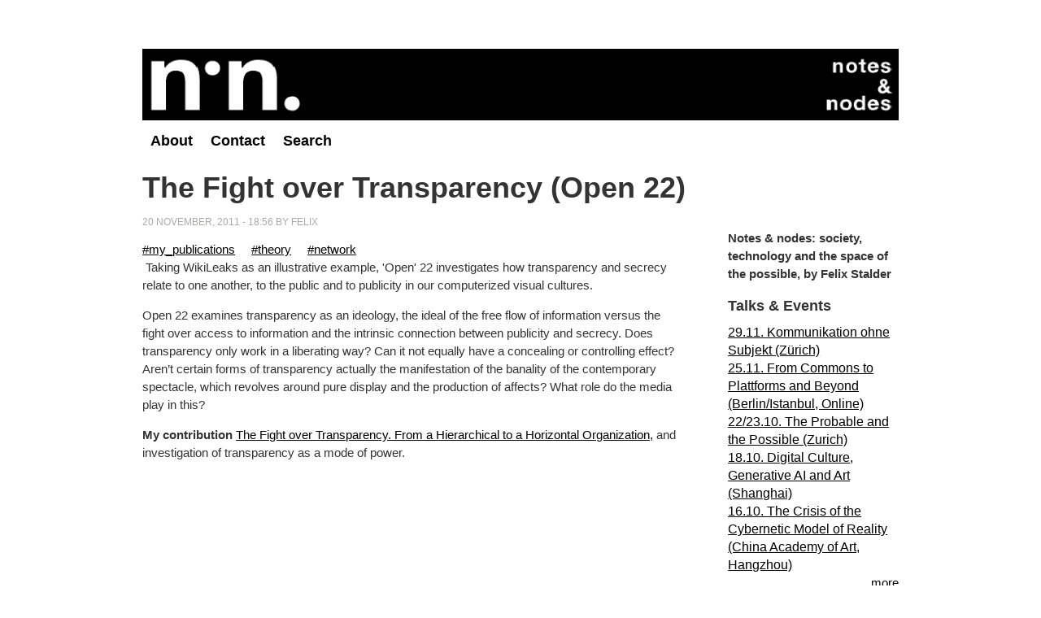

--- FILE ---
content_type: text/html; charset=utf-8
request_url: https://felix.openflows.com/node/197
body_size: 5847
content:
<!DOCTYPE html>
<html lang="en" dir="ltr">
  <head>
    <meta charset="utf-8" />
<link rel="shortcut icon" href="https://felix.openflows.com/themes/cleanish/favicon.ico" type="image/vnd.microsoft.icon" />
<meta name="viewport" content="width=device-width, initial-scale=1" />
<link rel="canonical" href="https://felix.openflows.com/node/197" />
<meta name="Generator" content="Backdrop CMS 1 (https://backdropcms.org)" />
    <title>The Fight over Transparency (Open 22) | n.n. -- notes &amp; nodes on society, technology and the space of the possible, by felix stalder</title>
    <style media="all">
@import url("https://felix.openflows.com/core/misc/normalize.css?t84tqd");
@import url("https://felix.openflows.com/core/modules/system/css/system.css?t84tqd");
@import url("https://felix.openflows.com/core/modules/system/css/system.theme.css?t84tqd");
@import url("https://felix.openflows.com/core/modules/system/css/messages.theme.css?t84tqd");
</style>
<style media="all">
@import url("https://felix.openflows.com/core/modules/layout/css/grid-flexbox.css?t84tqd");
</style>
<style media="all">
@import url("https://felix.openflows.com/core/modules/date/css/date.css?t84tqd");
@import url("https://felix.openflows.com/core/modules/field/css/field.css?t84tqd");
@import url("https://felix.openflows.com/core/modules/user/css/user.css?t84tqd");
@import url("https://felix.openflows.com/core/modules/views/css/views.css?t84tqd");
@import url("https://felix.openflows.com/modules/rules/rules.css?t84tqd");
</style>
<style media="all">
@import url("https://felix.openflows.com/modules/print/print_ui/css/print_ui.theme.css?t84tqd");
@import url("https://felix.openflows.com/core/modules/system/css/menu-dropdown.theme.css?t84tqd");
@import url("https://felix.openflows.com/core/modules/system/css/menu-toggle.theme.css?t84tqd");
</style>
<style media="all">
@import url("https://felix.openflows.com/themes/cleanish/style.css?t84tqd");
@import url("https://felix.openflows.com/themes/cleanish/mastodonShare.css?t84tqd");
</style>
    <script>window.Backdrop = {settings: {"basePath":"\/","pathPrefix":"","drupalCompatibility":true,"ajaxPageState":{"theme":"cleanish","theme_token":"WjTmNNoVKKnW9GFJgRxmAs4K7EsjuzYto9JO99UQovA","css":{"core\/misc\/normalize.css":1,"core\/modules\/system\/css\/system.css":1,"core\/modules\/system\/css\/system.theme.css":1,"core\/modules\/system\/css\/messages.theme.css":1,"core\/modules\/layout\/css\/grid-flexbox.css":1,"core\/modules\/date\/css\/date.css":1,"core\/modules\/field\/css\/field.css":1,"core\/modules\/search\/search.theme.css":1,"core\/modules\/user\/css\/user.css":1,"core\/modules\/views\/css\/views.css":1,"modules\/rules\/rules.css":1,"core\/layouts\/moscone_flipped\/moscone-flipped.css":1,"modules\/print\/print_ui\/css\/print_ui.theme.css":1,"core\/modules\/system\/css\/menu-dropdown.theme.css":1,"core\/modules\/system\/css\/menu-toggle.theme.css":1,"themes\/cleanish\/style.css":1,"themes\/cleanish\/mastodonShare.css":1},"js":{"core\/misc\/jquery.1.12.js":1,"core\/misc\/jquery-extend-3.4.0.js":1,"core\/misc\/jquery-html-prefilter-3.5.0.js":1,"core\/misc\/jquery.once.js":1,"core\/misc\/backdrop.js":1,"core\/modules\/layout\/js\/grid-fallback.js":1,"core\/modules\/system\/js\/menus.js":1,"themes\/cleanish\/mastodonShare.js":1}},"statistics":{"data":{"nid":"197"},"url":"https:\/\/felix.openflows.com\/modules\/statistics\/statistics.php"}}};</script>
<script src="https://felix.openflows.com/core/misc/jquery.1.12.js?v=1.12.4"></script>
<script src="https://felix.openflows.com/core/misc/jquery-extend-3.4.0.js?v=1.12.4"></script>
<script src="https://felix.openflows.com/core/misc/jquery-html-prefilter-3.5.0.js?v=1.12.4"></script>
<script src="https://felix.openflows.com/core/misc/jquery.once.js?v=1.2.6"></script>
<script src="https://felix.openflows.com/core/misc/backdrop.js?v=1.32.0"></script>
<script src="https://felix.openflows.com/core/modules/layout/js/grid-fallback.js?v=1.32.0"></script>
<script src="https://felix.openflows.com/core/modules/system/js/menus.js?v=1.32.0"></script>
<script src="https://felix.openflows.com/themes/cleanish/mastodonShare.js?t84tqd"></script>
  </head>
  <body class="page node-type-blog">
    <div class="layout--moscone-flipped layout">
  <div id="skip-link">
    <a href="#main-content" class="element-invisible element-focusable">Skip to main content</a>
  </div>

      <header class="l-header" role="banner" aria-label="Site header">
      <div class="l-header-inner container container-fluid">
        <div class="block block-system-header">

      
  <div class="content">
      <a href="/" title="Home" rel="home" class="logo">
    <img src="https://felix.openflows.com/files/simpleclean_logo_2.gif" alt="Home" />
  </a>


  </div>
  
</div> <!-- /.block -->
<div class="block block-system-main-menu block-menu" role="navigation">

      
  <div class="content">
    <input id="menu-toggle-state" class="menu-toggle-state element-invisible" type="checkbox" aria-controls="menu-toggle-state" /><label class="menu-toggle-button" for="menu-toggle-state"><span class="menu-toggle-button-icon"></span><span class="menu-toggle-button-text">Menu</span><span class="menu-toggle-assistive-text element-invisible">Toggle menu visibility</span></label><ul class="menu-top-only menu" data-menu-style="top_only" data-clickdown="0" data-collapse="default" data-menu-toggle-id="menu-toggle-state"><li class="first leaf menu-mlid-66"><a href="/node/4" title="">About</a></li>
<li class="leaf menu-mlid-47"><a href="/contact" title="Contact Form">Contact</a></li>
<li class="last leaf menu-mlid-247"><a href="https://felix.openflows.com/search/node" title="Search this blog">Search</a></li>
</ul>  </div>
  
</div> <!-- /.block -->
      </div>
    </header>
  
  <div class="l-wrapper">
    <div class="l-wrapper-inner container container-fluid">

      
      <div class="l-page-title">
        <a id="main-content"></a>
                          <h1 class="page-title">The Fight over Transparency (Open 22)</h1>
                      </div>

      
      
      
      <div class="l-middle row">
        <main class="l-content col-md-9" role="main" aria-label="Main content">
                                  
              <span class="submitted">20 November, 2011 - 18:56 by felix</span>
      
    
  <div class="content">
    <div class="field field-name-taxonomy-vocabulary-1 field-type-taxonomy-term-reference field-label-hidden"><div class="field-items"><div class="field-item even"><a href="/taxonomy/term/4">my_publications</a></div><div class="field-item odd"><a href="/taxonomy/term/11">theory</a></div><div class="field-item even"><a href="/taxonomy/term/17">network</a></div></div></div><div class="field field-name-body field-type-text-with-summary field-label-hidden"><div class="field-items"><div class="field-item even"><p><span class="inline inline-left"><a href="http://www.skor.nl/eng/publications/item/open-22-transparency-publicity-and-secrecy-in-the-age-of-wikileaks"><img src="http://felix.openflows.com/files/images/skor_transp.preview.jpg" alt="" title="" class="image image-preview " width="220" height="320" /></a></span> Taking WikiLeaks as an illustrative example, 'Open' 22 investigates how transparency and secrecy relate to one another, to the public and to publicity in our computerized visual cultures.</p>
<p>Open 22 examines transparency as an ideology, the ideal of the free flow of information versus the fight over access to information and the intrinsic connection between publicity and secrecy. Does transparency only work in a liberating way? Can it not equally have a concealing or controlling effect? Aren’t certain forms of transparency actually the manifestation of the banality of the contemporary spectacle, which revolves around pure display and the production of affects? What role do the media play in this?</p>
<p><b>My contribution</b> <a href="http://felix.openflows.com/files/open22_felix-stalder_EN.pdf">The Fight over Transparency. From a Hierarchical to a Horizontal Organization,</a> and investigation of transparency as a mode of power.</p>
</div></div></div>  </div>

      <footer>
          </footer>
  
  
          </main>
        <div class="l-sidebar l-sidebar-first col-md-3">
          <div class="block block-layout-custom-block">

      
  <div class="content">
    <p><strong>Notes &amp; nodes: society, technology and the space of the possible, by Felix Stalder<a href="https://tldr.nettime.org/@festal" rel="me"></a></strong></p>
  </div>
  
</div> <!-- /.block -->
<div class="block block-layout-custom-block">

      
  <div class="content">
    <h3>Talks &amp; Events</h3>
  </div>
  
</div> <!-- /.block -->
<div class="block block-views-events-block">

      
  <div class="content">
    <div class="view view-events view-id-events view-display-id-block view-dom-id-8e4930d4da841a836e8cf889cb866b75">
        
  
  
      <div class="view-content">
        <div class="views-row views-row-1 odd first">
      
  <div class="views-field views-field-title">        <span class="field-content"><a href="/node/5694">29.11. Kommunikation ohne Subjekt (Zürich)</a></span>  </div>  </div>
  <div class="views-row views-row-2 even">
      
  <div class="views-field views-field-title">        <span class="field-content"><a href="/node/5700">25.11. From Commons to Plattforms and Beyond (Berlin/Istanbul, Online)</a></span>  </div>  </div>
  <div class="views-row views-row-3 odd">
      
  <div class="views-field views-field-title">        <span class="field-content"><a href="/node/5693">22/23.10. The Probable and the Possible (Zurich)</a></span>  </div>  </div>
  <div class="views-row views-row-4 even">
      
  <div class="views-field views-field-title">        <span class="field-content"><a href="/node/5692">18.10. Digital Culture, Generative AI and Art (Shanghai)</a></span>  </div>  </div>
  <div class="views-row views-row-5 odd last">
      
  <div class="views-field views-field-title">        <span class="field-content"><a href="/node/5690">16.10. The Crisis of the Cybernetic Model of Reality (China Academy of Art, Hangzhou)</a></span>  </div>  </div>
    </div>
  
  
  
      
<div class="more-link">
  <a href="/test/27">
    more  </a>
</div>
  
  
  
</div>  </div>
  
</div> <!-- /.block -->
<div class="block block-block-3">

      
  <div class="content">
    <h3>Projects &amp; Institutions</h3>
<p><a href="https://www.zhdk.ch/studium/finearts/bachelor-fine-arts"><img alt="ZHdK Logo" class="image image-_original" height="57" src="https://felix.openflows.com/files/images/zhdk_logo.png" title="ZHdK Logo" width="163" /></a></p>
<p><em>Zurich University of the Arts</em></p>
<p><span class="inline inline-left"><a href="https://latentspaces.zhdk.ch/"><img alt="" height="140" src="https://felix.openflows.com/files/images/latent-spaces_solo-16to9.png" width="260" /></a></span></p>
<p>Latent Spaces (current research project)</p>
<p><a href="http://creatingcommons.zhdk.ch"><img alt="" l="" src="https://felix.openflows.com/files/images/cc2-positiv_single-8.png" /></a></p>
<p>Creating Commons (previous research project)</p>
<p><a href="http://world-information.net/de/"><img alt="" height="100" src="https://felix.openflows.com/files/images/wii_logo.png" style="PADDING-TOP: 5px" width="260" /></a></p>
<p>World Information Institute (Vienna)</p>
<p><a href="http://www.technopolitics.info"><img alt="" src="https://felix.openflows.com/files/images/technopolitics_header02.png" style="PADDING-TOP: 5px" /> </a></p>
<p>Technopolitics Working Group (Vienna)</p>
  </div>
  
</div> <!-- /.block -->
<div class="block block-block-2">

      
  <div class="content">
    <h3>
    Recent Books
</h3>
<p><a href="https://felix.openflows.com/node/5682"><img alt="" data-file-id="789" height="393" src="/files/inline-images/ContemporaryCondition-cover.jpg" width="251" /></a></p>
<p>
     Sternberg Press, 2025
</p>
<p><a href="https://felix.openflows.com/node/5646"><img alt="" data-file-id="790" height="360" src="/files/inline-images/Digital_Condition_Chin.jpg" width="246" /></a></p>
<p>
    China Academy of Art, 2023
</p>
<p>
    <a href="https://felix.openflows.com/node/5681"><img alt="" data-file-id="721" height="350" src="/files/inline-images/Commons_NFTs_Cover_Large.png" width="256" /></a> Aksioma, 2023
</p>
<p>
    <a href="/node/5680"><img alt="" data-file-id="776" height="400" src="/files/inline-images/DU-cover-rgb-sm-690x1024.jpg" width="256" /></a> Autonomedia, 2022
</p>
<p>
    <a data-widget="image" href="https://felix.openflows.com/node/602"><span class="inline inline-left" contenteditable="false" tabindex="-1"><img alt="" class="image image-_original" height="405" src="https://felix.openflows.com/files/images/ae_of_c:small.png" title="" width="256" /></span></a><span class="inline inline-left" contenteditable="false" tabindex="-1"> Diaphanes, 2021</span>
</p>
<p>
    <a data-widget="image" href="https://felix.openflows.com/node/468"><span class="inline inline-left" contenteditable="false" tabindex="-1"><img alt="" class="image image-thumbnail" height="390" src="https://felix.openflows.com/files/images/Cover_v1.png" title="" width="256" /></span></a><span class="inline inline-left" contenteditable="false" tabindex="-1">Polity Press, 2018</span>
</p>
<p>
    <a data-widget="image" href="https://felix.openflows.com/node/370"><span contenteditable="false" tabindex="-1"><img alt="" src="https://felix.openflows.com/files/images/kultur_der-digital_cover_short_1.jpg" width="256" /></span></a><span contenteditable="false" tabindex="-1"> Suhrkamp Verlag, 2016</span>
</p>
<h3>
    Less Recent Books
</h3>
<ul>
<li>
        <a href="https://felix.openflows.com/node/291">Der Autor am Ende der Gutenberg Galaxis,</a> <span contenteditable="false" tabindex="-1">Buch &amp; Netz, 2014</span>
    </li>
<li>
        <a href="https://felix.openflows.com/node/278">Digital Solidarity</a>, <span contenteditable="false" tabindex="-1">PML/Mute, Winter 2013</span>
    </li>
<li>
        <a href="https://felix.openflows.com/node/208">Vergessene Zukunft</a>. transcript Verlag, 2012
    </li>
<li>
        <a href="https://felix.openflows.com/node/240">Cultures and Ethics of Sharing / Kulturen und Ethiken des Teilens</a> Innsbruck University Press, 2012
    </li>
<li>
        <a href="http://remix.openflows.com/node/103">Deep Search. The Politics of Search Beyond Google</a> Studienverlag / Transaction Publishers, 2009
    </li>
<li>
        <a href="https://felix.openflows.com/html/castells_polity.html">Manuel Castells and the Theory of the Network Society.</a> Polity Press, 2006 and <a href="https://felix.openflows.com/node/227">Wydawnictwo Uniwersytetu Jagiellońskiego</a>, 2012
    </li>
<li>
        <a href="https://felix.openflows.com/html/kuda_book.html">Open Cultures and the Nature of Networks.</a> edited by Kuda.org, Futura publikacije, Novi Sad and Revolver - Archiv für aktuelle Kunst, Frankfurt a.M. (October 2005)
    </li>
<li>
        <a href="https://tspace.library.utoronto.ca/bitstream/1807/16478/1/NQ58975.pdf">Making Money. Notes on technology as environment</a> Ph.D. Thesis, Faculty of Information Studies. University of Toronto, 2001
    </li>
<li>
        <a href="https://autonomedia.org/product/read-me/">README! ASCII CULTURE AND THE REVENGE OF KNOWLEDGE.</a> FILTERED BY nettime, Autonomedia, NYC, 1999
<p>        <a href="http://www.worldcat.org/search?q=au%3A%22felix+stalder%22&amp;fq=&amp;dblist=638&amp;qt=sort&amp;se=yr&amp;sd=desc&amp;qt=sort_yr_desc"><strong>List of all books</strong></a><strong> </strong>(according to worldcat)
    </p></li>
</ul>
  </div>
  
</div> <!-- /.block -->
<div class="block block-block-8">

      
  <div class="content">
    <h3>
    Twitter Archive
</h3>
<p>
    <a href="http://felix.openflows.com/twitterarchive"><img alt="" data-file-id="726" height="1198" src="/files/inline-images/deadtwitter.jpeg" width="1198" /></a>
</p>
<p>
    <a href="https://felix.openflows.com/twitterarchive">Local archive of my 12.2K tweets</a> (Oct 6, 2010 -  Nov 7, 2022)
</p>
  </div>
  
</div> <!-- /.block -->
<div class="block block-block-6">

      
  <div class="content">
    <h3>Organizing</h3>
<ul>
<li><a href="https://tldr.nettime.org">tdlr.nettime.org</a> (Mastodon/Hometown instance, since Nov. 2022)<br />
	<a href="https://tldr.nettime.org"><img alt="" data-file-id="727" height="129" src="/files/inline-images/nettime_back.png" width="252" /></a></li>
<li><a href="https://www.technopolitics.info/kurve/">Leben Unter der Kurve</a>. Sept/Okt.2021</li>
<li><span class="inline inline-left">Lecture Performance with Michael Taussig, 29.05.2019<br />
	<a href="https://world-information.net/nervous-digital-systems-2/"><img alt="" class="image image-_original" height="113" src="https://felix.openflows.com/files/images/nervous-digital.jpg" width="250" /></a></span></li>
<li><a href="http://world-information.net/virtual/painted-by-numbers/">Painted by Numbers</a> A Discursive Installation on Algorithmic Regimes, ongoing</li>
<li><a href="http://world-information.net/algorithmic-regimes-and-generative-strategies/">Algorithmic Regimes, Vienna, 25.09.2015</a></li>
<li><a href="http://world-information.net/urban-clouds/">Digitale Wolken und Urbane Räume.</a>Wien, Juni 2014</li>
<li><a href="http://npk.servus.at/">Netzpolitischer Konvent der österreichischen Zivilgesellschaft,</a> 2013</li>
<li><a href="http://world-information.net/sdf/">Shared Digital Futures Conference</a>, Wien 2013</li>
<li><a href="http://2010.fcforum.net/en">Free Culture Forum, Barcelona</a>, 2010</li>
<li><a href="http://world-information.org/wii/deep_search2/en/">Deep Search II, Conference, Vienna</a>, May 28 2010</li>
<li><a href="">World Information City Conference</a>, Paris, 2009</li>
<li><a href="http://www.kunstfreiheit.ch">Kunstfreiheit.ch, Schweiz,</a> 2009</li>
<li><a href="">Deep Search. Politik des Suchens jenseits von Google, Wien</a>, 2008</li>
<li><a href="http://www.nettime.org">nettime-l</a>, co-moderating, since 1998</li>
</ul>
<dl>
</dl>
<dl>
</dl>
  </div>
  
</div> <!-- /.block -->
<div class="block block-block-tldr-rss">

      
  <div class="content">
    <h3>
    Latest Posts (Mastodon)
</h3>
<p>
    <a href="https://tldr.nettime.org/@festal" rel="me"><img alt="" data-file-id="727" height="665" src="/files/inline-images/nettime_back.png" width="1292" /></a> </p>
<script src="https://www.rssdog.com/index.php?url=https%3A%2F%2Ftldr.nettime.org%2F%40festal.rss&amp;mode=javascript&amp;showonly=&amp;maxitems=3&amp;showdescs=1&amp;desctrim=800&amp;descmax=1000&amp;tabwidth=100%25&amp;excltitle=1&amp;showdate=1&amp;utf8=1&amp;linktarget=_blank&amp;bordercol=%23ffffff&amp;headbgcol=%23ffffff&amp;headtxtcol=%23ffffff&amp;titlebgcol=%23f1eded&amp;titletxtcol=%23000000&amp;itembgcol=%23ffffff&amp;itemtxtcol=%23000000&amp;ctl=0" type="text/javascript">
<!--//--><![CDATA[// ><!--

    
//--><!]]>
</script><p> <noscript>You apparently do not have JavaScript enabled on your browser lest you would be viewing an RSS Feed here from &lt;a href="<a href="https://www.rssdog.com/">https://www.rssdog.com/</a>"&gt;RSS Dog&lt;/a&gt; </noscript>
</p>
  </div>
  
</div> <!-- /.block -->
        </div>
      </div><!-- /.l-middle -->

      
    </div><!-- /.l-wrapper-inner -->
  </div><!-- /.l-wrapper -->

  </div><!-- /.layout--moscone-flipped -->
        <script src="https://felix.openflows.com/modules/statistics/statistics.js?t84tqd"></script>
  </body>
</html>


--- FILE ---
content_type: text/css
request_url: https://felix.openflows.com/themes/cleanish/style.css?t84tqd
body_size: 5957
content:
/*
www.devsaran.com
*/

/*google font*/
@import url(http://fonts.googleapis.com/css?family=Lora:400,400italic,700,700italic);


/*-----------------------------------------------------------------------------------*/

html, body, div, span, applet, object, iframe,
h1, h2, h3, h4, h5, h6, p, blockquote, pre,
a, abbr, acronym, address, big, cite, code,
del, dfn, em, font, ins, kbd, q, s, samp,
small, strike, strong, sub, sup, tt, var,
dl, dt, dd, ol, ul, li,
fieldset, form, label, legend,
table, caption, tbody, tfoot, thead, tr, th, td {
  border: 0;
  font-family: inherit;
  font-size: 101%;
  font-style: inherit;
  font-weight: inherit;
  margin: 0;
  outline: 0;
  padding: 0;
  vertical-align: baseline;
}

.caption > *, .caption {
border: 0px solid #fff !important;
margin: 0 !important;
}

/* remember to define focus styles! */
:focus {
  outline: 0;
}
body {
  background: #fff;
  line-height: 1;
}

/* Block elements */
header, hgroup, footer, section, article, aside {
  display: block;
}

blockquote, q {
  quotes:none;
  border: 0px solid #bbbbbb;
  background: #ffff url(images/quote.png) no-repeat;
  padding: 10px 5px 5px 47px;
  margin: 5px 0;
}

blockquote:before, blockquote:after,
q:before, q:after {
  content:'';
  content:none;
}

pre {
  background: #d8d8d8;
  border: 1px solid #bbbbbb;
  padding: 7px;
  margin: 5px 0;
}

.messages pre {
  background: none;
  border: none;
}

code {
  background: #d8d8d8;
  border: 1px solid #bbbbbb;
  display: block;
  padding: 7px;
  margin: 5px 0;
}

ins {
  background-color:#fdfc9b;
  text-decoration:none;
}

mark {
  background-color:#fdfc9b;
  font-style:italic;
  font-weight:bold;
}

del {
  text-decoration: line-through;
}

abbr[title], dfn[title] {
  border-bottom:1px dotted;
  cursor:help;
}

hr {
  height:1px;
  background: #9f9f9f;
  margin: 7px 0;
  border: none;
  clear: both;
  float: none;
  width: 100%;
}

input, select {
  vertical-align:middle;
}

select {
  border: 1px solid #ACACAC;
  padding: 3px 4px;
}

.clear {
  clear: both;
}

.clearfix:after {
  display: block;
  visibility: hidden;
  content: ".";
  clear: both;
  text-indent: -9999px;
  height: 0;
}

fieldset {
  border: 1px solid #ccc;
  margin: 0 0 1.4615em;
  padding: 1.5385em;
}

table {
  border-collapse:collapse;
  border-spacing:0;
  margin-bottom: 15px;
  width: 100%;
}

th, tr, td {
  vertical-align: middle;
}

.sticky-header th, .sticky-table th {
  border-bottom: 3px solid #ccc;
  padding-right: 1em;
  text-align: left;
}

/*-----------------------------------------------------------------------------------*
/* = Body, Common Classes & Wrap
/*-----------------------------------------------------------------------------------*/

body {
  background: #ffffff;
  font-size: 14px;
  line-height: 1.6em;
  color: #333;
  font-family: 'Lora', Helvetica Nue, Arial, Helvetica, sans-serif;
}

a {
  text-decoration: underline;
  color: #000;
}
a:hover {
  /* text-decoration: none */;
}
p { margin: 0 0 1em }
strong { font-weight: 700 }
em { font-style: italic }

* html .clearfix{ zoom: 1; } /* IE6 */
*:first-child+html .clearfix { zoom: 1; } /* IE7 */
.remove-margin { margin-right: 0 !important }

/*-----------------------------------------------------------------------------------*
/* = Structure
/*-----------------------------------------------------------------------------------*/

.layout{
  margin: 30px auto;
  padding: 30px 30px 15px;
  background:#fff;
  /* border: 1px solid #ccc;
  -moz-box-shadow: 0 0 20px rgba(192,192,192, 0.4);
  -webkit-box-shadow: 0 0 20px rgba(192,192,192, 0.4);
  box-shadow:  0 0 20px rgba(192,192,192, 0.4); */
  max-width: 960px;
}


/*-------------------------------------------*
/*Headings
/*-------------------------------------------*/
h1,
h2,
h3,
h4 {
  color: #333;
  line-height: 1.5em;
  font-weight: bold;
}

h1 {
  font-size: 36px;
  margin-bottom: 20px;
  line-height: 1.2em;
}

h2 {
	line-height: 1.2em;
  font-size: 32px;
}

h3 {
  font-size: 18px;
}

h4 {
  font-size: 16px;
}

h2,
h3 {
  margin-top: 12px;
  margin-bottom: 8px;
}

h1 a,
h2 a,
h3 a,
h4 a { color: #000 }
h2 a:hover,
h3 a:hover,
h4 a:hover { color: #000; /* text-decoration: none; */ }

h2 a {
	text-decoration: none;
}
h2 a:hover {
	text-decoration: underline;
	}

/* -------------- Form Elements   ------------- */

fieldset { 
  background: #ffffff; 
  border: 1px solid #cccccc; 
  margin-top: 10px; 
  margin-bottom: 32px;
  padding: 0 0 10px; 
  position: relative; 
  top: 12px; /* Offsets the negative margin of legends */
}

.fieldset-wrapper { 
  margin-top: 25px; 
}

.node-form .vertical-tabs .fieldset-wrapper { 
  margin-top: 0; 
}

.filter-wrapper { top: 0; padding: 1em 0 0.2em;
-khtml-border-radius-topright: 0; -khtml-border-radius-topleft: 0; -moz-border-radius-topright: 0; -moz-border-radius-topleft: 0;
-webkit-border-top-left-radius: 0; -webkit-border-top-right-radius: 0; border-top-left-radius: 0; border-top-right-radius: 0; }

.filter-help a { font-size: 0.857em; padding: 2px 20px 0; }

.filter-wrapper .form-item label { margin-right: 10px; }

.filter-wrapper .form-item { padding: 0 0 0.5em 0.5em; }

.filter-guidelines { padding: 0 1.5em 0 0.5em; }

fieldset.collapsed { background: transparent; -khtml-border-radius: 0; -moz-border-radius: 0;  -webkit-border-radius: 0; border-radius: 0; }

fieldset legend { background: #dbdbdb; border: 1px solid #ccc; border-bottom: none; display: block; height: 2em;
left: -1px; line-height: 2; padding: 0; position: absolute; text-indent: 10px; text-shadow: 0 1px 0 #fff; top: -12px; width: 100%;
-khtml-border-radius-topleft: 4px; -moz-border-radius-topleft: 4px; -webkit-border-top-left-radius: 4px; border-top-left-radius: 4px; 
-khtml-border-radius-topright: 4px; -moz-border-radius-topright: 4px; -webkit-border-top-right-radius: 4px; border-top-right-radius: 4px; }

fieldset.collapsed legend { -khtml-border-radius: 4px; -moz-border-radius: 4px; -webkit-border-radius: 4px; border-radius: 4px; }

fieldset .fieldset-wrapper { padding: 0 10px; }

fieldset .fieldset-description { margin-top: 5px; margin-bottom: 1em; line-height: 1.4; font-style: italic; }

input { margin: 2px 0; padding: 4px; }

input, textarea {  font-size: 0.929em; }

textarea { line-height: 1.5; }

textarea.form-textarea, select.form-select { padding: 4px; }

input.form-text, textarea.form-textarea, select.form-select { border: 1px solid #ccc; }

.password-suggestions ul li { margin-left: 1.2em; }

.form-item { margin-bottom: 1em; margin-top: 2px; }

.form-item label { font-size: 0.929em; }

.form-type-radio label, .form-type-checkbox label { margin-left: 4px; }

.form-type-radio .description, .form-type-checkbox .description { margin-left: 2px; }

.form-actions { padding-top: 10px; }

button,
input[type="submit"],
input[type="reset"],
input[type="button"] {
/* IE10 */ 
background-image: -ms-linear-gradient(top, #FFFFFF 0%, #E3E3E3 100%);
/* Mozilla Firefox */ 
background-image: -moz-linear-gradient(top, #FFFFFF 0%, #E3E3E3 100%);
/* Opera */ 
background-image: -o-linear-gradient(top, #FFFFFF 0%, #E3E3E3 100%);
/* Webkit (Safari/Chrome 10) */ 
background-image: -webkit-gradient(linear, left top, left bottom, color-stop(0, #FFFFFF), color-stop(1, #E3E3E3));
/* Webkit (Chrome 11+) */ 
background-image: -webkit-linear-gradient(top, #FFFFFF 0%, #E3E3E3 100%);
/* Proposed W3C Markup */ 
background-image: linear-gradient(top, #FFFFFF 0%, #E3E3E3 100%);
/* IE6-9 */ 
filter:  progid:DXImageTransform.Microsoft.gradient(startColorstr='#FFFFFF', endColorstr='#E3E3E3');

border: 1px solid #dbdbdb;
-moz-border-radius: 6px; -webkit-border-radius: 6px; -o-border-radius: 6px; -ms-border-radius: 6px; -khtml-border-radius: 6px; border-radius: 6px;
-moz-box-shadow: inset 0 1px 0 0 white; -webkit-box-shadow: inset 0 1px 0 0 white; -o-box-shadow: inset 0 1px 0 0 white; box-shadow: inset 0 1px 0 0 white;
color: #333333; text-shadow: 0 1px 0 white; position: relative; font-weight:bold; padding: 8px 1em 9px 1em; margin-right: 10px; }

button:hover,
input[type="submit"]:hover,
input[type="reset"]:hover,
input[type="button"]:hover {
/* IE10 */ 
background-image: -ms-linear-gradient(top, #DBDBDB 0%, #F2F2F2 100%);
/* Mozilla Firefox */ 
background-image: -moz-linear-gradient(top, #DBDBDB 0%, #F2F2F2 100%);
/* Opera */ 
background-image: -o-linear-gradient(top, #DBDBDB 0%, #F2F2F2 100%);
/* Webkit (Safari/Chrome 10) */ 
background-image: -webkit-gradient(linear, left top, left bottom, color-stop(0, #DBDBDB), color-stop(1, #F2F2F2));
/* Webkit (Chrome 11+) */ 
background-image: -webkit-linear-gradient(top, #DBDBDB 0%, #F2F2F2 100%);
/* Proposed W3C Markup */ 
background-image: linear-gradient(top, #DBDBDB 0%, #F2F2F2 100%);
/* IE6-9 */ 
filter:  progid:DXImageTransform.Microsoft.gradient(startColorstr='#DBDBDB', endColorstr='#F2F2F2');

-moz-border-radius: 6px; -webkit-border-radius: 6px; -o-border-radius: 6px; -ms-border-radius: 6px; -khtml-border-radius: 6px; border-radius: 6px;
-moz-box-shadow: inset 0 1px 0 0 white;
-webkit-box-shadow: inset 0 1px 0 0 white;
-o-box-shadow: inset 0 1px 0 0 white;
box-shadow: inset 0 1px 0 0 white;
cursor: pointer; }

button.full-width,
input[type="submit"].full-width,
input[type="reset"].full-width,
input[type="button"].full-width { 
width: 100%; padding-left: 0 !important; padding-right: 0 !important; text-align: center; }

a.button, #main a.button  { text-decoration:none; }

.button-alt,
.button,
.button.small,
.button.large,
.button.medium { background-image: none; padding: 8px 1em 9px 1em; margin: 0; display: inline-block; font-stretch: narrower;
font-weight: bolder; text-align: center; text-decoration: none; }

.button.left { float: left; }

.button.right { float: right; }

.button.center,.button.middle { margin: 0px auto; text-align: center; display: inherit; }

.button-alt a,.button a,.button.small a { font-size: .9em; line-height: 14px; text-decoration:none; }

.button.medium a { font-size: 1.2em; line-height: 20px; }

.button.large a { font-size: 1.5em; line-height: 24px; }

/*-------------------------------------------------*
/* = Header
/*-------------------------------------------------*/
#header {
  margin-bottom: 25px;
}
.block-system-header {
  float: left;
  position: relative;
  width: 100%;
}
#logo{
  float: left;
  width: 60%;
}
#logoimg {
  float:left;
  padding-right: 15px;
}
#sitename {
  float:left;
}
#sitename h1 {
  padding-top: 10px;
  margin: 0px;
}
#sitename h1 a{
  font-size: 38px;
  font-weight: bold;
  color: #333;
  padding: 0px;
  margin: 0px;
  text-decoration: none;
  text-shadow: 1px 1px 2px rgba(192,192,192, 0.6);
}

#logo a:hover { color: #000; }

.block-system-header .search-block {
  float: right;
  width: 40%;
  margin: 14px 0 0;
}

.search-block #search-block-form {
  text-align: right;
}

#search-block-form input[type="submit"] {
  padding: 4px 1em 5px;
}

#site-slogan {
  padding: 35px 0 15px;
  margin-top: 20px;
  border-top: double #ddd;
  text-align: center;
  font-size: 28px;
}

/*-------------------------------------------------*
/* =  Navigation
/*-------------------------------------------------*/
.block-system-main-menu {
  width: 100%;
  float: left;
}

.dropmenu {
  background: none repeat scroll 0 0 #444;
  border-bottom: 4px solid #ddd;
  float: left;
  font-family: "Helvetica Nue",Arial;
  margin-bottom: 25px;
  width: 100%;
  line-height: 59px;
  height: 59px;
}

ul.nice-menu-down li.menuparent, ul.nice-menu-down li {
  background-color: #444;
  border: medium none;
  margin-right: em;
}

ul.nice-menu a {
  color: #fff;
  display: block;
  padding: 0 15px;
}

ul.nice-menu ul {
  top: 3.8em;
}

.dropmenu ul li a.active {
  background-color: #000;
  border-bottom: 4px solid #1f82cb;
  color: #fff;
  height: 59px;
  line-height: 59px;
  margin-left: -1px;
}

.block-system-main-menu .content {
  background: #fff;
  height: 55px;
  /* margin-bottom: 25px; */
  /* border-bottom: 4px solid #ddd; */
  font-family: 'Helvetica Nue', Arial;
}
/*** ESSENTIAL Navigation Style ***/
.block-system-main-menu .content ul,
.block-system-main-menu .content ul * {
  margin: 0;
  padding: 0;
  list-style: none;
}
.block-system-main-menu .content ul { line-height: 1.0 }
.block-system-main-menu .content ul ul {
  position: absolute;
  top: -999em;
  width: 160px; /* left offset of submenus need to match (see below) */
}
.block-system-main-menu .content ul ul li { width: 100% }
.block-system-main-menu .content ul li:hover {
  visibility: inherit; /* fixes IE7 'sticky bug' */
}
.block-system-main-menu .content ul li {
  float: left;
  position: relative;
}
.block-system-main-menu .content ul a {
  display: block;
  position: relative;
}
.block-system-main-menu .content ul li:hover ul,
.block-system-main-menu .content ul li.sfHover ul {
  left: 0;
  top: 55px; /* match top ul list item height */
  z-index: 99;
}
.block-system-main-menu .content ul ul li:hover li ul.links,
.block-system-main-menu .content ul ul li.sfHover li ul.links { top: -999em }
.block-system-main-menu .content ul ul li:hover ul.links,
.block-system-main-menu .content ul ul li.sfHover ul.links {
  left: 160px; 
  top: 0;
}
/* .block-system-main-menuigation skin ***/
.block-system-main-menu .content ul {
  float: left;
  margin-bottom: 1em;
}
.block-system-main-menu .content ul li a {
  height: 40px;
  line-height: 30px;
  font-size: 13px;
  font-weight: bold;
  color: #ddd;
  padding: 0 20px;
  text-decoration: none;
  -moz-box-sizing: border-box;
  -webkit-box-sizing: border-box;
  box-sizing: border-box;
  background: none;
  border-radius: 0;
  padding: 4px 10px;
}


.block-system-main-menu .content ul li{
  padding-right: 2px;
  /* background-image: url("images/nav-border.png"); 
  background-position: right top;
  background-repeat: no-repeat; */
 
}
/*
.block-system-main-menu .content ul li:last-child{
  background-image: none;
}
*/

.block-system-main-menu .content ul li a {
	 font-size: 120%;
  color: #000;
  font-weight: bold;
}


.block-system-main-menu .content ul a:focus,
.block-system-main-menu .content ul a:hover,
.block-system-main-menu .content ul a:active,
.block-system-main-menu .content ul li.sfHover > a {
  color: #fff;
  background-color: #000;
}

.block-system-main-menu .content ul li a.active {
  color: #fff;
  background-color: #000;
  border-bottom: 4px solid #1f82cb;
  height: 59px;
  line-height: 59px;
  margin-left: -1px;
}
.block-system-main-menu .content ul li a.active-trail {
  color: #fff;
  background-color: #000;
  border-bottom: 4px solid #1f82cb;
  height: 59px;
  line-height: 59px;
  margin-left: -1px;
}
.block-system-main-menu .content ul ul li a.active {
  color: #fff;
  background-color: #000;
  border-bottom: none;
  height: auto;
  line-height:1em;
  margin-left:none;
}
.block-system-main-menu .content ul ul li a.active-trail {
  color: #fff;
  background-color: #000;
  border-bottom: none;
  height: auto;
  line-height:1em;
  margin-left:none;
}
.block-system-main-menu .content ul ul ul li a.active {
  color: #fff;
  background-color: #000;
  border-bottom: none;
  height: auto;
  line-height:1em;
  margin-left:none;
}
/*Subs*/
.block-system-main-menu .content ul ul{
  background: #444;
  -moz-box-shadow: 0 0 3px rgba(0,0,0,.4);
  -webkit-box-shadow: 0 0 3px rgba(0,0,0,.4);
  box-shadow:  0 0 3px rgba(0,0,0,.4);
}
.block-system-main-menu .content ul ul a{
  margin: 0px;
  font-size: 12px;
  padding: 15px 20px;
  line-height: 1em;
  height: auto;
  font-weight: normal;
  background-image: none;
  z-index: 200;
}
.block-system-main-menu .content ul ul li{
  border: none;
  background-image: none;
}
.block-system-main-menu .content ul ul a:focus,
.block-system-main-menu .content ul ul a:hover,
.block-system-main-menu .content ul ul a:active {
  color: #fff;
}
.block-system-main-menu .content ul ul .current-menu-item a{
  color: #fff;
  border: none !important;
}
.block-system-main-menu .content ul ul li:last-child{
  border-bottom: 0px;
}

nav.header-menu {
  float: right;
}

#header .header-menu li {
  display: inline;
  list-style-type: none;
  margin: 0;
  padding: 0 0.5em;
}

.name-and-slogan {
  float: left;
  margin-bottom: 20px;
}


#post-content {
  display: inline;
  margin: 0;
}

.node {
  margin-bottom: 20px;
  padding-bottom: 20px;
  border-bottom: 1px solid #EEE;
}

#post-content h1 {
  margin-bottom: 0px;
}

.page-title {
  margin-bottom: 10px !important;
}

#sidebar .block {
  padding-bottom: 20px;
  margin-bottom: 20px;
}
#sidebar .block > h2 {
  font-size: 16px;
  margin-top: 0px !important;
  margin-bottom: 10px;
}

.region-header {
  margin-bottom: 25px;
}

.region-header .block {
  margin-bottom: 15px;
}

.region-footer .block {
  margin-bottom: 15px;
}

#footer-wrap{
  width: 100%;
  background: #333;
  margin-top: 30px;
  font-size: 13px;
  border-top: 4px solid #ddd;
}
#footer{
  width: 920px;
  margin: 0 auto;
  color: #7f7f7f;
}
#footer a{
  color: #999;
  text-decoration: none;
}
#footer a:hover{
  color: #1f82cb;
}

#footer-widget-wrap{
}
#footer-left,
#footer-middle,
#footer-right{
  float: left;
  width: 280px;
  margin-top: 30px;
}
#footer-right{
}
#footer-middle{
  margin-left: 40px;
  margin-right: 40px;
}
#footer-right{
}

#footer-wrap .block {
  color: #7f7f7f;
  margin-bottom: 30px;
}
#footer-wrap .block > h2{
  color: #fff;
  font-size: 16px;
  margin: 0 0 20px;
}

#copyright{
  font-size: 12px;
  color: #666;
  margin-top: 15px;
  padding-top: 15px;
  border-top: double #ddd;
}
#credit{
  text-align: right;
}

#preface-wrapper {
margin:5px auto 25px;
}

#preface-wrapper .column {
float: left;
}

#preface-wrapper.in1 .column {
width: 100%;
}

#preface-wrapper.in2 .column {
width: 50%;
}

#preface-wrapper.in3 .column {
width: 33.3%;
}

#preface-wrapper .block {
margin: 0 15px;
}

#preface-wrapper .block-title {
margin-top:15px;
}

#preface-wrapper .region {
margin:15px 0;
}

.submitted {
  clear: both;
  color: #aaa9a7;
  display: block;
  font-size: 0.8em;
  margin-bottom: 1em;
  text-transform: uppercase;
}

.links li a {
  background-color: #e7e5e3;
  color: #100100;
  font-weight: normal;
  padding: 4px 10px;
}

.links li a:hover {
  background-color: #D7D5D3;
  color: #100101;
}

.header-menu .links li a {
  background: none;
  border-radius: 0;
  color: #100100;
  font-weight: normal;
  padding: 0;
  text-shadow: none;
}

.content ul, .content ol {
  padding-left:20px;
}

.content table {
  border: 1px solid #bbbbbb;
}

.content th {
  background: #dbdbdb;
  padding: 5px 4px;
  text-shadow: 1px 1px #fff;
  border-right: 1px solid #c8c7c7;
}

.content td {
  color: #747474;
  text-align: left;
  padding: 5px 10px;
}

tr {
  border-bottom: 1px solid #c8c7c7;
}

tr.odd {
  background-color: #fff;
}

tr.even {
  background-color: #f5f5f5;
}

.field-name-taxonomy-vocabulary-1 .field-item {
	display: inline-block;
	padding: 0 10px;
}

.field-name-taxonomy-vocabulary-1 .field-item:first-of-type {
	padding-left: 0;
}

.field-name-taxonomy-vocabulary-1 .field-item a::before {
	content: "#";
}


/*-------------------------------------------*
/* Fix CKEditor style
/*-------------------------------------------*/
#main table.cke_editor {
  background: transparent;
  border: 0;
}
#main table.cke_editor td {
  background: transparent;
  padding: 0;
  border: 0;
}

/*-------------------------------------------*
/* Poll, Buttons, Form
/*-------------------------------------------*/
.poll .vote-form .choices .title {
  font-size: 14px;
  font-weight: normal;
  line-height: 2;
}

.poll .vote-form .choices {
  margin: 0;
}


/*-------------------------------------------*
/* Menus and item lists 
/*-------------------------------------------*/
.item-list ul {
  margin: 0;
  padding: 0 0 0 1.5385em;
}

.item-list ul li {
  margin: 0;
  padding: 0;
}

ul.links li {
  margin: 0;
  padding: 0;
}

ul.inline {
  clear: both;
}

ul.inline li {
  margin: 0;
  padding: 0;
}

ul.inline li {
  margin-right: 1em;
}

/*-------------------------------------------*
/* Admin Tabs
/*-------------------------------------------*/
.tabs {
  border-bottom: 1px solid #b7b7b7;
  margin: 0 0 5px 0;
}

ul.primary {
  border: none;
  margin: 0;
  padding: 0;
}

ul.primary li a {
  background: none;
  border: none;
  display: block;
  float: left;
  line-height: 1.5385em;
  margin: 0;
  padding: 0 1em;
  margin-right: 5px;
}

ul.primary li a:hover, ul.primary li a.active {
  background: #1F82CB;
  border: none;
  color: #fff;
}

ul.primary li a:hover {
  background: #888;
  text-decoration: none;
}

ul.secondary {
  background: #666;
  border-bottom: none;
  clear: both;
  margin: 0;
  padding: 0;
}

ul.secondary li {
  border-right: none;
}

ul.secondary li a, ul.secondary li a:link {
  border: none;
  color: #ccc;
  display: block;
  float: left;
  line-height: 1.5385em;
  padding: 0 1em;
}

ul.secondary li a:hover, ul.secondary li a.active {
  background: #888;
  color: #fff;
  text-decoration: none;
}

ul.secondary a.active {
  border-bottom: none;
}

/*-------------------------------------------*
/* Tabs and Tags
/*-------------------------------------------*/
.field-name-field-tags {
  margin: 0 0 10px 0;
}

.field-name-field-tags a{
  -moz-transition: background 0.3s ease-in-out 0s;
  color: #1F82CB !important;
  line-height: 1em;
  padding: 3px 4px;
  text-decoration: none;
}

.field-name-field-tags a:hover{
  text-decoration: none;
  text-shadow: none;
}

.field-name-field-tags .field-item {
  margin: 0 1em 0 0;
}

.field-name-field-tags div {
  display: inline;
}

#main .field-label{
  color: #000;
}

#main .field-items .field-item{
}

article footer {
	margin-top: 1.6rem;
}

article footer a {
	font-family: "Helvetica Nue", Arial;
	font-weight: bold !important;
	text-decoration: none;
}

/*-------------------------------------------*
/* Profile
/*-------------------------------------------*/
.profile {
  margin: 1.5385em 0;
}

.profile dd {
  margin-bottom: 1.5385em;
}

.profile h3 {
  border: none;
}

.profile dt {
  margin-bottom: 0;
}

.password-parent {
  width: 36em;
}

/* Comments */

.comments h2.title { 
margin-bottom: 1em;
font-size: 24px;
}

.comments div.user-picture img { margin-left: 0; }

.comments { margin-bottom: 20px; display: table; vertical-align: top; }

.comments .attribution {
  display: table-cell;
  overflow: hidden;
  padding: 0 30px 0 0;
  vertical-align: top;
  width: 20%;
}

.comments .attribution img { margin: 0; border: 1px solid #d3d7d9; }

.comments .attribution .username { white-space: nowrap; }

.comments .comment-submitted p { margin: 4px 0; font-size: 1.071em; line-height: 1.2; }

.comments .comment-submitted .comment-time { font-size: 0.786em; }

.comments .comment-submitted .comment-permalink { font-size: 0.786em; text-transform: lowercase; }

.comments .content { font-size: 0.929em; line-height: 1.6; }


.comments .comment-text { padding: 0 25px 10px 20px; display: table-cell; vertical-align: top; position: relative; width: 100%; border-left: 1px solid #d3d7d9; }

.comments .indented { margin-left: 40px; }

.comment-unpublished { margin-right: 5px; padding: 5px 2px 5px 5px; }

.comments .comment-text .comment-arrow { border-left: 1px solid #ffffff; border-right: 1px solid #ffffff; }

/*-------------------------------------------*
/* Navigation
/*-------------------------------------------*/
.item-list .pager {
}

.item-list .pager li {
  background: #cfcfcf;
  margin-right: 4px;
}

/*-------------------------------------------*
/* Forum
/*-------------------------------------------*/
.field-name-taxonomy-forums div {
  display: inline;
  margin-top: 4px;
}

.field-name-taxonomy-forums .field-items {
}

#forum .title {
  font-size: 16px;
}

#forum .submitted {
  font-size: 12px;
  font-family: Lucida Grande, Verdana, Arial, sans-serif;
  background: transparent;
  padding: 0;
}

#forum .container {
  background: #a1a1a1;
  color: #fff;
}

#forum .container a {
  color: #000;
  font-weight: bold;
}

#forum div.indent {
  margin-left: 2px;
}

.forum-starter-picture {
  float: left;
  padding: 4px;
  border: 1px solid #d9d9d9;
  margin: 5px 7px 5px 0;
}

#forum th {
  background: #434343;
  text-shadow: none;
  color: #fff;
  padding: 5px 10px;
}

#forum th a {
  color: #fff;
}

#forum td.forum .icon, #forum .icon div {
  background: url(images/no-new-posts.png) no-repeat;
  width: 35px;
  height: 35px;
}

#forum .name a{ 
  font-size: 16px;
}

#forum tr{ 
  padding: 5px 10px;
}

/*-----------------------------------------------------------------------------------*
/* Shortcodes
/*-----------------------------------------------------------------------------------*/

/*columns*/
.one-half{ width:48%; }
.one-third{ width:30.66%; }
.two-third{ width:65.33%; }
.one-fourth{ width:22%; }
.three-fourth{ width:74%; }
.one-fifth{ width:16.8%; }
.one-sixth{ width:13.33%; }
.one-half, .one-third, .two-third, .one-fourth, .three-fourth, .one-fifth, .one-sixth {
  position:relative; margin-right:4%; float:left;
}


.column-last{margin-right: 0px;}
.column-first{margin-left: 0px;}

.block-system-header h1.site-name{
  line-height: 1;
  font-size: 1em;
  margin-bottom: 0px;
}

.block-system-header .site-name a{
  color: #686868;
  font-size: 2.821em;
  font-weight: normal;
  line-height: 1;
  margin-bottom: 1em;
}



/*-----------------------------------------------------------------------------------*
/* Maintenance page
/*-----------------------------------------------------------------------------------*/

.maintenance-page #page-wrapper {
  width: 100%;
}
.maintenance-page #page {
  background-color: #fff;
  margin: 35px auto;
  padding: 1em;
  width: 70%;
}


/*-----------------------------------------------------------------------------------*
/* Media Queries
/*-----------------------------------------------------------------------------------*/

@media (min-width: 48em) {
	.col-md-3{
		margin-top: 20px;
	}
	
	.l-content {
		padding-right:3rem;
	}

}


--- FILE ---
content_type: text/css
request_url: https://felix.openflows.com/core/modules/system/css/menu-toggle.theme.css?t84tqd
body_size: 762
content:
/*
 * @file
 * CSS for the responsive menu toggle checkbox / button.
 */

 /**
  * Menu toggle button
  */
.menu-toggle-button {
  position: relative;
  display: inline-block;
  text-indent: 28px;
  min-width: 1.5rem;
  min-height: 1.5rem;
  white-space: nowrap;
  overflow: hidden;
  cursor: pointer;
  -webkit-tap-highlight-color: rgba(0,0,0,0);
}
@media (min-width: 25em) { /* 400px @ 16px font size */
  .menu-toggle-button {
    width: auto;
  }
}

@media (min-width: 48em) {  /* 768px @ 16px font size */
  /* hide the button in desktop view */
  .menu-toggle-button,
  .menu-toggle-state {
    display: none;
  }
}
.menu-toggle-button-text {
  vertical-align: middle;
  padding: 0 .5em;
}

/**
 * Hamburger icon.
 */
.menu-toggle-button-icon,
.menu-toggle-button-icon:before,
.menu-toggle-button-icon:after {
  position: absolute;
  top: 50%;
  left: 2px; /* LTR */
  height: 2px;
  width: 24px;
  background: #bbb;
  transition: all 0.25s;
}
[dir="rtl"] .menu-toggle-button-icon {
  right: 2px;
}
.menu-toggle-button-icon:before {
  content: '';
  top: -7px;
  left: 0; /* LTR */
}
.menu-toggle-button-icon:after {
  content: '';
  top: 7px;
  left: 0; /* LTR */
}
[dir="rtl"] .menu-toggle-button-icon:before,
[dir="rtl"] .menu-toggle-button-icon:after {
  right: 0;
}

/**
 * Close icon.
 */
.menu-toggle-state:checked ~ .menu-toggle-button .menu-toggle-button-icon {
  height: 0;
  background: transparent;
}
.menu-toggle-state:checked ~ .menu-toggle-button .menu-toggle-button-icon:before {
  top: 0;
  transform: rotate(-45deg);
}
.menu-toggle-state:checked ~ .menu-toggle-button .menu-toggle-button-icon:after {
  top: 0;
  transform: rotate(45deg);
}

/**
 * Menu state checkbox.
 */
.menu-toggle-state {
  position: absolute;
  width: 1px;
  height: 1px;
  margin: -1px;
  border: 0;
  padding: 0;
  overflow: hidden;
  clip: rect(1px,1px,1px,1px);
}
.menu-toggle-state ~ .menu {
  display: none;
}
/* Hide the menu in mobile view. */
.menu-toggle-state:not(:checked) ~ .menu {
  display: none;
}
.menu-toggle-state:checked ~ .menu {
  display: block;
}
@media (min-width: 48em) {  /* 768px @ 16px font size. */
  /* Always show the menu in desktop view. */
  .menu-toggle-state:not(:checked) ~ .menu {
    display: block;
  }
}


--- FILE ---
content_type: text/css
request_url: https://felix.openflows.com/themes/cleanish/mastodonShare.css?t84tqd
body_size: 236
content:
.mastodon-share {
	background-color: #3c99dc;
	color: white;
	border-radius: 5px;
	border: #888 solid 1px;
	font-size: 13pt;
	height: 32px;
	font-family: Arial, Helvetica, sans-serif;
}

.mastodon-share:hover {
	cursor: pointer;
	background-color: #2c89cc;
}

.mastodon-share:active {
	background-color: #1c79bc;
}

.mastodon-share-logo {
	color: white;
	width: 16px;
	margin-top: 2px;
}


--- FILE ---
content_type: application/javascript
request_url: https://felix.openflows.com/themes/cleanish/mastodonShare.js?t84tqd
body_size: 1109
content:
function mastodonShareButtonClick(e) {
	const btn = e.target;
	let href = document.URL;
	let title = document.title;
	if ('data-title' in btn.attributes && 'data-href' in btn.attributes) {
		href = btn.attributes['data-href'].value;
		title = btn.attributes['data-title'].value;
	}
	const mastodonInstance = prompt(`Sharing "${href}"\nPlease enter your Mastodon instance (e.g. mastodon.social) for sharing`);
	if (mastodonInstance == null) {
		return;
	}
	if (mastodonInstance.indexOf('/') === -1) {
		window.open('https://' + mastodonInstance + '/share?text=' + encodeURIComponent(title) + ' ' + encodeURIComponent(href), "_blank");
	} else {
		alert("Please enter your instance without https:// or other paths!");
	}
}

addEventListener('DOMContentLoaded', () => {
	const buttons = document.querySelectorAll('button.mastodon-share');
	buttons.forEach((btn) => {
		btn.innerHTML = '<svg xmlns="http://www.w3.org/2000/svg" viewBox="0 0 512 512" class="mastodon-share-logo" aria-hidden="true"><path d="M480,173.59c0-104.13-68.26-134.65-68.26-134.65C377.3,23.15,318.2,16.5,256.8,16h-1.51c-61.4.5-120.46,7.15-154.88,22.94,0,0-68.27,30.52-68.27,134.65,0,23.85-.46,52.35.29,82.59C34.91,358,51.11,458.37,145.32,483.29c43.43,11.49,80.73,13.89,110.76,12.24,54.47-3,85-19.42,85-19.42l-1.79-39.5s-38.93,12.27-82.64,10.77c-43.31-1.48-89-4.67-96-57.81a108.44,108.44,0,0,1-1-14.9,558.91,558.91,0,0,0,96.39,12.85c32.95,1.51,63.84-1.93,95.22-5.67,60.18-7.18,112.58-44.24,119.16-78.09C480.84,250.42,480,173.59,480,173.59ZM399.46,307.75h-50V185.38c0-25.8-10.86-38.89-32.58-38.89-24,0-36.06,15.53-36.06,46.24v67H231.16v-67c0-30.71-12-46.24-36.06-46.24-21.72,0-32.58,13.09-32.58,38.89V307.75h-50V181.67q0-38.65,19.75-61.39c13.6-15.15,31.4-22.92,53.51-22.92,25.58,0,44.95,9.82,57.75,29.48L256,147.69l12.45-20.85c12.81-19.66,32.17-29.48,57.75-29.48,22.11,0,39.91,7.77,53.51,22.92Q399.5,143,399.46,181.67Z" fill="white"></path></svg> Share on Mastodon';
		btn.addEventListener('click', mastodonShareButtonClick);
	})
})
